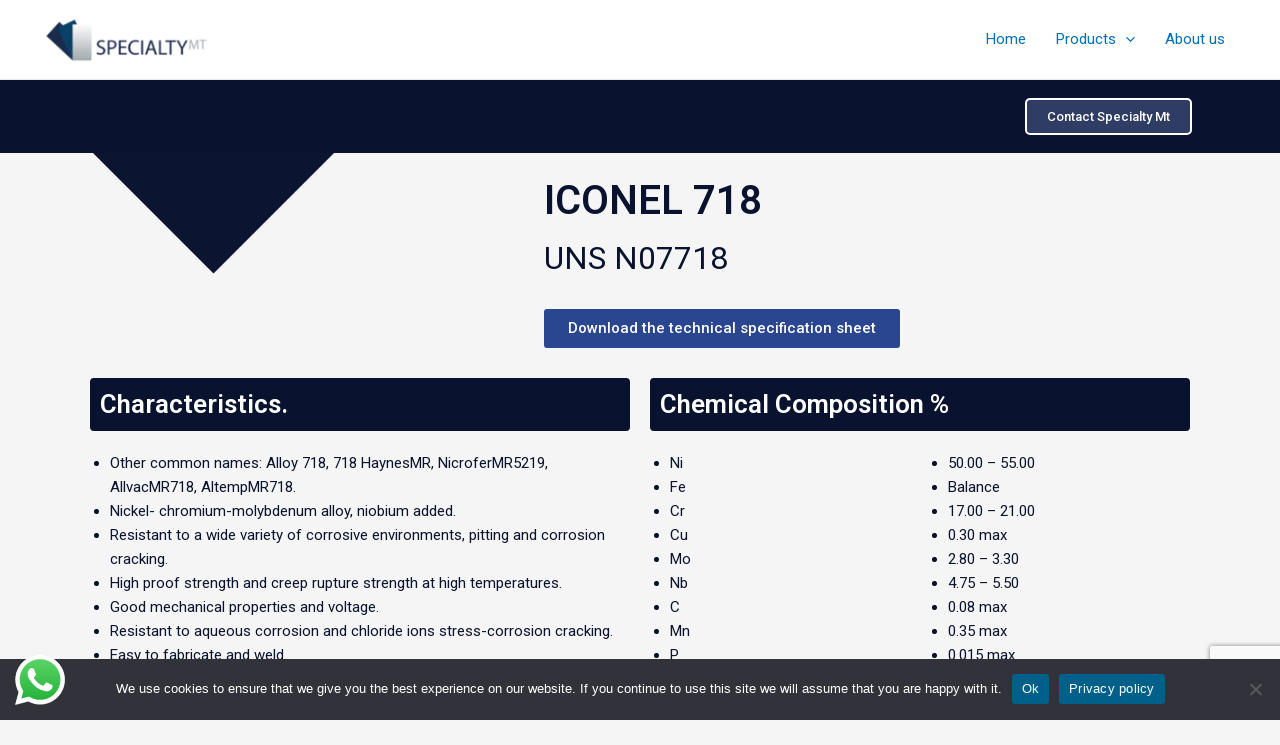

--- FILE ---
content_type: text/html; charset=utf-8
request_url: https://www.google.com/recaptcha/api2/anchor?ar=1&k=6LdWtcAeAAAAAFUGC6O4I2MzgizXjbMnMULAWQ3p&co=aHR0cHM6Ly9zcGVjaWFsdHltdC5jb206NDQz&hl=en&v=PoyoqOPhxBO7pBk68S4YbpHZ&size=invisible&anchor-ms=20000&execute-ms=30000&cb=hamdz0g4khfs
body_size: 48656
content:
<!DOCTYPE HTML><html dir="ltr" lang="en"><head><meta http-equiv="Content-Type" content="text/html; charset=UTF-8">
<meta http-equiv="X-UA-Compatible" content="IE=edge">
<title>reCAPTCHA</title>
<style type="text/css">
/* cyrillic-ext */
@font-face {
  font-family: 'Roboto';
  font-style: normal;
  font-weight: 400;
  font-stretch: 100%;
  src: url(//fonts.gstatic.com/s/roboto/v48/KFO7CnqEu92Fr1ME7kSn66aGLdTylUAMa3GUBHMdazTgWw.woff2) format('woff2');
  unicode-range: U+0460-052F, U+1C80-1C8A, U+20B4, U+2DE0-2DFF, U+A640-A69F, U+FE2E-FE2F;
}
/* cyrillic */
@font-face {
  font-family: 'Roboto';
  font-style: normal;
  font-weight: 400;
  font-stretch: 100%;
  src: url(//fonts.gstatic.com/s/roboto/v48/KFO7CnqEu92Fr1ME7kSn66aGLdTylUAMa3iUBHMdazTgWw.woff2) format('woff2');
  unicode-range: U+0301, U+0400-045F, U+0490-0491, U+04B0-04B1, U+2116;
}
/* greek-ext */
@font-face {
  font-family: 'Roboto';
  font-style: normal;
  font-weight: 400;
  font-stretch: 100%;
  src: url(//fonts.gstatic.com/s/roboto/v48/KFO7CnqEu92Fr1ME7kSn66aGLdTylUAMa3CUBHMdazTgWw.woff2) format('woff2');
  unicode-range: U+1F00-1FFF;
}
/* greek */
@font-face {
  font-family: 'Roboto';
  font-style: normal;
  font-weight: 400;
  font-stretch: 100%;
  src: url(//fonts.gstatic.com/s/roboto/v48/KFO7CnqEu92Fr1ME7kSn66aGLdTylUAMa3-UBHMdazTgWw.woff2) format('woff2');
  unicode-range: U+0370-0377, U+037A-037F, U+0384-038A, U+038C, U+038E-03A1, U+03A3-03FF;
}
/* math */
@font-face {
  font-family: 'Roboto';
  font-style: normal;
  font-weight: 400;
  font-stretch: 100%;
  src: url(//fonts.gstatic.com/s/roboto/v48/KFO7CnqEu92Fr1ME7kSn66aGLdTylUAMawCUBHMdazTgWw.woff2) format('woff2');
  unicode-range: U+0302-0303, U+0305, U+0307-0308, U+0310, U+0312, U+0315, U+031A, U+0326-0327, U+032C, U+032F-0330, U+0332-0333, U+0338, U+033A, U+0346, U+034D, U+0391-03A1, U+03A3-03A9, U+03B1-03C9, U+03D1, U+03D5-03D6, U+03F0-03F1, U+03F4-03F5, U+2016-2017, U+2034-2038, U+203C, U+2040, U+2043, U+2047, U+2050, U+2057, U+205F, U+2070-2071, U+2074-208E, U+2090-209C, U+20D0-20DC, U+20E1, U+20E5-20EF, U+2100-2112, U+2114-2115, U+2117-2121, U+2123-214F, U+2190, U+2192, U+2194-21AE, U+21B0-21E5, U+21F1-21F2, U+21F4-2211, U+2213-2214, U+2216-22FF, U+2308-230B, U+2310, U+2319, U+231C-2321, U+2336-237A, U+237C, U+2395, U+239B-23B7, U+23D0, U+23DC-23E1, U+2474-2475, U+25AF, U+25B3, U+25B7, U+25BD, U+25C1, U+25CA, U+25CC, U+25FB, U+266D-266F, U+27C0-27FF, U+2900-2AFF, U+2B0E-2B11, U+2B30-2B4C, U+2BFE, U+3030, U+FF5B, U+FF5D, U+1D400-1D7FF, U+1EE00-1EEFF;
}
/* symbols */
@font-face {
  font-family: 'Roboto';
  font-style: normal;
  font-weight: 400;
  font-stretch: 100%;
  src: url(//fonts.gstatic.com/s/roboto/v48/KFO7CnqEu92Fr1ME7kSn66aGLdTylUAMaxKUBHMdazTgWw.woff2) format('woff2');
  unicode-range: U+0001-000C, U+000E-001F, U+007F-009F, U+20DD-20E0, U+20E2-20E4, U+2150-218F, U+2190, U+2192, U+2194-2199, U+21AF, U+21E6-21F0, U+21F3, U+2218-2219, U+2299, U+22C4-22C6, U+2300-243F, U+2440-244A, U+2460-24FF, U+25A0-27BF, U+2800-28FF, U+2921-2922, U+2981, U+29BF, U+29EB, U+2B00-2BFF, U+4DC0-4DFF, U+FFF9-FFFB, U+10140-1018E, U+10190-1019C, U+101A0, U+101D0-101FD, U+102E0-102FB, U+10E60-10E7E, U+1D2C0-1D2D3, U+1D2E0-1D37F, U+1F000-1F0FF, U+1F100-1F1AD, U+1F1E6-1F1FF, U+1F30D-1F30F, U+1F315, U+1F31C, U+1F31E, U+1F320-1F32C, U+1F336, U+1F378, U+1F37D, U+1F382, U+1F393-1F39F, U+1F3A7-1F3A8, U+1F3AC-1F3AF, U+1F3C2, U+1F3C4-1F3C6, U+1F3CA-1F3CE, U+1F3D4-1F3E0, U+1F3ED, U+1F3F1-1F3F3, U+1F3F5-1F3F7, U+1F408, U+1F415, U+1F41F, U+1F426, U+1F43F, U+1F441-1F442, U+1F444, U+1F446-1F449, U+1F44C-1F44E, U+1F453, U+1F46A, U+1F47D, U+1F4A3, U+1F4B0, U+1F4B3, U+1F4B9, U+1F4BB, U+1F4BF, U+1F4C8-1F4CB, U+1F4D6, U+1F4DA, U+1F4DF, U+1F4E3-1F4E6, U+1F4EA-1F4ED, U+1F4F7, U+1F4F9-1F4FB, U+1F4FD-1F4FE, U+1F503, U+1F507-1F50B, U+1F50D, U+1F512-1F513, U+1F53E-1F54A, U+1F54F-1F5FA, U+1F610, U+1F650-1F67F, U+1F687, U+1F68D, U+1F691, U+1F694, U+1F698, U+1F6AD, U+1F6B2, U+1F6B9-1F6BA, U+1F6BC, U+1F6C6-1F6CF, U+1F6D3-1F6D7, U+1F6E0-1F6EA, U+1F6F0-1F6F3, U+1F6F7-1F6FC, U+1F700-1F7FF, U+1F800-1F80B, U+1F810-1F847, U+1F850-1F859, U+1F860-1F887, U+1F890-1F8AD, U+1F8B0-1F8BB, U+1F8C0-1F8C1, U+1F900-1F90B, U+1F93B, U+1F946, U+1F984, U+1F996, U+1F9E9, U+1FA00-1FA6F, U+1FA70-1FA7C, U+1FA80-1FA89, U+1FA8F-1FAC6, U+1FACE-1FADC, U+1FADF-1FAE9, U+1FAF0-1FAF8, U+1FB00-1FBFF;
}
/* vietnamese */
@font-face {
  font-family: 'Roboto';
  font-style: normal;
  font-weight: 400;
  font-stretch: 100%;
  src: url(//fonts.gstatic.com/s/roboto/v48/KFO7CnqEu92Fr1ME7kSn66aGLdTylUAMa3OUBHMdazTgWw.woff2) format('woff2');
  unicode-range: U+0102-0103, U+0110-0111, U+0128-0129, U+0168-0169, U+01A0-01A1, U+01AF-01B0, U+0300-0301, U+0303-0304, U+0308-0309, U+0323, U+0329, U+1EA0-1EF9, U+20AB;
}
/* latin-ext */
@font-face {
  font-family: 'Roboto';
  font-style: normal;
  font-weight: 400;
  font-stretch: 100%;
  src: url(//fonts.gstatic.com/s/roboto/v48/KFO7CnqEu92Fr1ME7kSn66aGLdTylUAMa3KUBHMdazTgWw.woff2) format('woff2');
  unicode-range: U+0100-02BA, U+02BD-02C5, U+02C7-02CC, U+02CE-02D7, U+02DD-02FF, U+0304, U+0308, U+0329, U+1D00-1DBF, U+1E00-1E9F, U+1EF2-1EFF, U+2020, U+20A0-20AB, U+20AD-20C0, U+2113, U+2C60-2C7F, U+A720-A7FF;
}
/* latin */
@font-face {
  font-family: 'Roboto';
  font-style: normal;
  font-weight: 400;
  font-stretch: 100%;
  src: url(//fonts.gstatic.com/s/roboto/v48/KFO7CnqEu92Fr1ME7kSn66aGLdTylUAMa3yUBHMdazQ.woff2) format('woff2');
  unicode-range: U+0000-00FF, U+0131, U+0152-0153, U+02BB-02BC, U+02C6, U+02DA, U+02DC, U+0304, U+0308, U+0329, U+2000-206F, U+20AC, U+2122, U+2191, U+2193, U+2212, U+2215, U+FEFF, U+FFFD;
}
/* cyrillic-ext */
@font-face {
  font-family: 'Roboto';
  font-style: normal;
  font-weight: 500;
  font-stretch: 100%;
  src: url(//fonts.gstatic.com/s/roboto/v48/KFO7CnqEu92Fr1ME7kSn66aGLdTylUAMa3GUBHMdazTgWw.woff2) format('woff2');
  unicode-range: U+0460-052F, U+1C80-1C8A, U+20B4, U+2DE0-2DFF, U+A640-A69F, U+FE2E-FE2F;
}
/* cyrillic */
@font-face {
  font-family: 'Roboto';
  font-style: normal;
  font-weight: 500;
  font-stretch: 100%;
  src: url(//fonts.gstatic.com/s/roboto/v48/KFO7CnqEu92Fr1ME7kSn66aGLdTylUAMa3iUBHMdazTgWw.woff2) format('woff2');
  unicode-range: U+0301, U+0400-045F, U+0490-0491, U+04B0-04B1, U+2116;
}
/* greek-ext */
@font-face {
  font-family: 'Roboto';
  font-style: normal;
  font-weight: 500;
  font-stretch: 100%;
  src: url(//fonts.gstatic.com/s/roboto/v48/KFO7CnqEu92Fr1ME7kSn66aGLdTylUAMa3CUBHMdazTgWw.woff2) format('woff2');
  unicode-range: U+1F00-1FFF;
}
/* greek */
@font-face {
  font-family: 'Roboto';
  font-style: normal;
  font-weight: 500;
  font-stretch: 100%;
  src: url(//fonts.gstatic.com/s/roboto/v48/KFO7CnqEu92Fr1ME7kSn66aGLdTylUAMa3-UBHMdazTgWw.woff2) format('woff2');
  unicode-range: U+0370-0377, U+037A-037F, U+0384-038A, U+038C, U+038E-03A1, U+03A3-03FF;
}
/* math */
@font-face {
  font-family: 'Roboto';
  font-style: normal;
  font-weight: 500;
  font-stretch: 100%;
  src: url(//fonts.gstatic.com/s/roboto/v48/KFO7CnqEu92Fr1ME7kSn66aGLdTylUAMawCUBHMdazTgWw.woff2) format('woff2');
  unicode-range: U+0302-0303, U+0305, U+0307-0308, U+0310, U+0312, U+0315, U+031A, U+0326-0327, U+032C, U+032F-0330, U+0332-0333, U+0338, U+033A, U+0346, U+034D, U+0391-03A1, U+03A3-03A9, U+03B1-03C9, U+03D1, U+03D5-03D6, U+03F0-03F1, U+03F4-03F5, U+2016-2017, U+2034-2038, U+203C, U+2040, U+2043, U+2047, U+2050, U+2057, U+205F, U+2070-2071, U+2074-208E, U+2090-209C, U+20D0-20DC, U+20E1, U+20E5-20EF, U+2100-2112, U+2114-2115, U+2117-2121, U+2123-214F, U+2190, U+2192, U+2194-21AE, U+21B0-21E5, U+21F1-21F2, U+21F4-2211, U+2213-2214, U+2216-22FF, U+2308-230B, U+2310, U+2319, U+231C-2321, U+2336-237A, U+237C, U+2395, U+239B-23B7, U+23D0, U+23DC-23E1, U+2474-2475, U+25AF, U+25B3, U+25B7, U+25BD, U+25C1, U+25CA, U+25CC, U+25FB, U+266D-266F, U+27C0-27FF, U+2900-2AFF, U+2B0E-2B11, U+2B30-2B4C, U+2BFE, U+3030, U+FF5B, U+FF5D, U+1D400-1D7FF, U+1EE00-1EEFF;
}
/* symbols */
@font-face {
  font-family: 'Roboto';
  font-style: normal;
  font-weight: 500;
  font-stretch: 100%;
  src: url(//fonts.gstatic.com/s/roboto/v48/KFO7CnqEu92Fr1ME7kSn66aGLdTylUAMaxKUBHMdazTgWw.woff2) format('woff2');
  unicode-range: U+0001-000C, U+000E-001F, U+007F-009F, U+20DD-20E0, U+20E2-20E4, U+2150-218F, U+2190, U+2192, U+2194-2199, U+21AF, U+21E6-21F0, U+21F3, U+2218-2219, U+2299, U+22C4-22C6, U+2300-243F, U+2440-244A, U+2460-24FF, U+25A0-27BF, U+2800-28FF, U+2921-2922, U+2981, U+29BF, U+29EB, U+2B00-2BFF, U+4DC0-4DFF, U+FFF9-FFFB, U+10140-1018E, U+10190-1019C, U+101A0, U+101D0-101FD, U+102E0-102FB, U+10E60-10E7E, U+1D2C0-1D2D3, U+1D2E0-1D37F, U+1F000-1F0FF, U+1F100-1F1AD, U+1F1E6-1F1FF, U+1F30D-1F30F, U+1F315, U+1F31C, U+1F31E, U+1F320-1F32C, U+1F336, U+1F378, U+1F37D, U+1F382, U+1F393-1F39F, U+1F3A7-1F3A8, U+1F3AC-1F3AF, U+1F3C2, U+1F3C4-1F3C6, U+1F3CA-1F3CE, U+1F3D4-1F3E0, U+1F3ED, U+1F3F1-1F3F3, U+1F3F5-1F3F7, U+1F408, U+1F415, U+1F41F, U+1F426, U+1F43F, U+1F441-1F442, U+1F444, U+1F446-1F449, U+1F44C-1F44E, U+1F453, U+1F46A, U+1F47D, U+1F4A3, U+1F4B0, U+1F4B3, U+1F4B9, U+1F4BB, U+1F4BF, U+1F4C8-1F4CB, U+1F4D6, U+1F4DA, U+1F4DF, U+1F4E3-1F4E6, U+1F4EA-1F4ED, U+1F4F7, U+1F4F9-1F4FB, U+1F4FD-1F4FE, U+1F503, U+1F507-1F50B, U+1F50D, U+1F512-1F513, U+1F53E-1F54A, U+1F54F-1F5FA, U+1F610, U+1F650-1F67F, U+1F687, U+1F68D, U+1F691, U+1F694, U+1F698, U+1F6AD, U+1F6B2, U+1F6B9-1F6BA, U+1F6BC, U+1F6C6-1F6CF, U+1F6D3-1F6D7, U+1F6E0-1F6EA, U+1F6F0-1F6F3, U+1F6F7-1F6FC, U+1F700-1F7FF, U+1F800-1F80B, U+1F810-1F847, U+1F850-1F859, U+1F860-1F887, U+1F890-1F8AD, U+1F8B0-1F8BB, U+1F8C0-1F8C1, U+1F900-1F90B, U+1F93B, U+1F946, U+1F984, U+1F996, U+1F9E9, U+1FA00-1FA6F, U+1FA70-1FA7C, U+1FA80-1FA89, U+1FA8F-1FAC6, U+1FACE-1FADC, U+1FADF-1FAE9, U+1FAF0-1FAF8, U+1FB00-1FBFF;
}
/* vietnamese */
@font-face {
  font-family: 'Roboto';
  font-style: normal;
  font-weight: 500;
  font-stretch: 100%;
  src: url(//fonts.gstatic.com/s/roboto/v48/KFO7CnqEu92Fr1ME7kSn66aGLdTylUAMa3OUBHMdazTgWw.woff2) format('woff2');
  unicode-range: U+0102-0103, U+0110-0111, U+0128-0129, U+0168-0169, U+01A0-01A1, U+01AF-01B0, U+0300-0301, U+0303-0304, U+0308-0309, U+0323, U+0329, U+1EA0-1EF9, U+20AB;
}
/* latin-ext */
@font-face {
  font-family: 'Roboto';
  font-style: normal;
  font-weight: 500;
  font-stretch: 100%;
  src: url(//fonts.gstatic.com/s/roboto/v48/KFO7CnqEu92Fr1ME7kSn66aGLdTylUAMa3KUBHMdazTgWw.woff2) format('woff2');
  unicode-range: U+0100-02BA, U+02BD-02C5, U+02C7-02CC, U+02CE-02D7, U+02DD-02FF, U+0304, U+0308, U+0329, U+1D00-1DBF, U+1E00-1E9F, U+1EF2-1EFF, U+2020, U+20A0-20AB, U+20AD-20C0, U+2113, U+2C60-2C7F, U+A720-A7FF;
}
/* latin */
@font-face {
  font-family: 'Roboto';
  font-style: normal;
  font-weight: 500;
  font-stretch: 100%;
  src: url(//fonts.gstatic.com/s/roboto/v48/KFO7CnqEu92Fr1ME7kSn66aGLdTylUAMa3yUBHMdazQ.woff2) format('woff2');
  unicode-range: U+0000-00FF, U+0131, U+0152-0153, U+02BB-02BC, U+02C6, U+02DA, U+02DC, U+0304, U+0308, U+0329, U+2000-206F, U+20AC, U+2122, U+2191, U+2193, U+2212, U+2215, U+FEFF, U+FFFD;
}
/* cyrillic-ext */
@font-face {
  font-family: 'Roboto';
  font-style: normal;
  font-weight: 900;
  font-stretch: 100%;
  src: url(//fonts.gstatic.com/s/roboto/v48/KFO7CnqEu92Fr1ME7kSn66aGLdTylUAMa3GUBHMdazTgWw.woff2) format('woff2');
  unicode-range: U+0460-052F, U+1C80-1C8A, U+20B4, U+2DE0-2DFF, U+A640-A69F, U+FE2E-FE2F;
}
/* cyrillic */
@font-face {
  font-family: 'Roboto';
  font-style: normal;
  font-weight: 900;
  font-stretch: 100%;
  src: url(//fonts.gstatic.com/s/roboto/v48/KFO7CnqEu92Fr1ME7kSn66aGLdTylUAMa3iUBHMdazTgWw.woff2) format('woff2');
  unicode-range: U+0301, U+0400-045F, U+0490-0491, U+04B0-04B1, U+2116;
}
/* greek-ext */
@font-face {
  font-family: 'Roboto';
  font-style: normal;
  font-weight: 900;
  font-stretch: 100%;
  src: url(//fonts.gstatic.com/s/roboto/v48/KFO7CnqEu92Fr1ME7kSn66aGLdTylUAMa3CUBHMdazTgWw.woff2) format('woff2');
  unicode-range: U+1F00-1FFF;
}
/* greek */
@font-face {
  font-family: 'Roboto';
  font-style: normal;
  font-weight: 900;
  font-stretch: 100%;
  src: url(//fonts.gstatic.com/s/roboto/v48/KFO7CnqEu92Fr1ME7kSn66aGLdTylUAMa3-UBHMdazTgWw.woff2) format('woff2');
  unicode-range: U+0370-0377, U+037A-037F, U+0384-038A, U+038C, U+038E-03A1, U+03A3-03FF;
}
/* math */
@font-face {
  font-family: 'Roboto';
  font-style: normal;
  font-weight: 900;
  font-stretch: 100%;
  src: url(//fonts.gstatic.com/s/roboto/v48/KFO7CnqEu92Fr1ME7kSn66aGLdTylUAMawCUBHMdazTgWw.woff2) format('woff2');
  unicode-range: U+0302-0303, U+0305, U+0307-0308, U+0310, U+0312, U+0315, U+031A, U+0326-0327, U+032C, U+032F-0330, U+0332-0333, U+0338, U+033A, U+0346, U+034D, U+0391-03A1, U+03A3-03A9, U+03B1-03C9, U+03D1, U+03D5-03D6, U+03F0-03F1, U+03F4-03F5, U+2016-2017, U+2034-2038, U+203C, U+2040, U+2043, U+2047, U+2050, U+2057, U+205F, U+2070-2071, U+2074-208E, U+2090-209C, U+20D0-20DC, U+20E1, U+20E5-20EF, U+2100-2112, U+2114-2115, U+2117-2121, U+2123-214F, U+2190, U+2192, U+2194-21AE, U+21B0-21E5, U+21F1-21F2, U+21F4-2211, U+2213-2214, U+2216-22FF, U+2308-230B, U+2310, U+2319, U+231C-2321, U+2336-237A, U+237C, U+2395, U+239B-23B7, U+23D0, U+23DC-23E1, U+2474-2475, U+25AF, U+25B3, U+25B7, U+25BD, U+25C1, U+25CA, U+25CC, U+25FB, U+266D-266F, U+27C0-27FF, U+2900-2AFF, U+2B0E-2B11, U+2B30-2B4C, U+2BFE, U+3030, U+FF5B, U+FF5D, U+1D400-1D7FF, U+1EE00-1EEFF;
}
/* symbols */
@font-face {
  font-family: 'Roboto';
  font-style: normal;
  font-weight: 900;
  font-stretch: 100%;
  src: url(//fonts.gstatic.com/s/roboto/v48/KFO7CnqEu92Fr1ME7kSn66aGLdTylUAMaxKUBHMdazTgWw.woff2) format('woff2');
  unicode-range: U+0001-000C, U+000E-001F, U+007F-009F, U+20DD-20E0, U+20E2-20E4, U+2150-218F, U+2190, U+2192, U+2194-2199, U+21AF, U+21E6-21F0, U+21F3, U+2218-2219, U+2299, U+22C4-22C6, U+2300-243F, U+2440-244A, U+2460-24FF, U+25A0-27BF, U+2800-28FF, U+2921-2922, U+2981, U+29BF, U+29EB, U+2B00-2BFF, U+4DC0-4DFF, U+FFF9-FFFB, U+10140-1018E, U+10190-1019C, U+101A0, U+101D0-101FD, U+102E0-102FB, U+10E60-10E7E, U+1D2C0-1D2D3, U+1D2E0-1D37F, U+1F000-1F0FF, U+1F100-1F1AD, U+1F1E6-1F1FF, U+1F30D-1F30F, U+1F315, U+1F31C, U+1F31E, U+1F320-1F32C, U+1F336, U+1F378, U+1F37D, U+1F382, U+1F393-1F39F, U+1F3A7-1F3A8, U+1F3AC-1F3AF, U+1F3C2, U+1F3C4-1F3C6, U+1F3CA-1F3CE, U+1F3D4-1F3E0, U+1F3ED, U+1F3F1-1F3F3, U+1F3F5-1F3F7, U+1F408, U+1F415, U+1F41F, U+1F426, U+1F43F, U+1F441-1F442, U+1F444, U+1F446-1F449, U+1F44C-1F44E, U+1F453, U+1F46A, U+1F47D, U+1F4A3, U+1F4B0, U+1F4B3, U+1F4B9, U+1F4BB, U+1F4BF, U+1F4C8-1F4CB, U+1F4D6, U+1F4DA, U+1F4DF, U+1F4E3-1F4E6, U+1F4EA-1F4ED, U+1F4F7, U+1F4F9-1F4FB, U+1F4FD-1F4FE, U+1F503, U+1F507-1F50B, U+1F50D, U+1F512-1F513, U+1F53E-1F54A, U+1F54F-1F5FA, U+1F610, U+1F650-1F67F, U+1F687, U+1F68D, U+1F691, U+1F694, U+1F698, U+1F6AD, U+1F6B2, U+1F6B9-1F6BA, U+1F6BC, U+1F6C6-1F6CF, U+1F6D3-1F6D7, U+1F6E0-1F6EA, U+1F6F0-1F6F3, U+1F6F7-1F6FC, U+1F700-1F7FF, U+1F800-1F80B, U+1F810-1F847, U+1F850-1F859, U+1F860-1F887, U+1F890-1F8AD, U+1F8B0-1F8BB, U+1F8C0-1F8C1, U+1F900-1F90B, U+1F93B, U+1F946, U+1F984, U+1F996, U+1F9E9, U+1FA00-1FA6F, U+1FA70-1FA7C, U+1FA80-1FA89, U+1FA8F-1FAC6, U+1FACE-1FADC, U+1FADF-1FAE9, U+1FAF0-1FAF8, U+1FB00-1FBFF;
}
/* vietnamese */
@font-face {
  font-family: 'Roboto';
  font-style: normal;
  font-weight: 900;
  font-stretch: 100%;
  src: url(//fonts.gstatic.com/s/roboto/v48/KFO7CnqEu92Fr1ME7kSn66aGLdTylUAMa3OUBHMdazTgWw.woff2) format('woff2');
  unicode-range: U+0102-0103, U+0110-0111, U+0128-0129, U+0168-0169, U+01A0-01A1, U+01AF-01B0, U+0300-0301, U+0303-0304, U+0308-0309, U+0323, U+0329, U+1EA0-1EF9, U+20AB;
}
/* latin-ext */
@font-face {
  font-family: 'Roboto';
  font-style: normal;
  font-weight: 900;
  font-stretch: 100%;
  src: url(//fonts.gstatic.com/s/roboto/v48/KFO7CnqEu92Fr1ME7kSn66aGLdTylUAMa3KUBHMdazTgWw.woff2) format('woff2');
  unicode-range: U+0100-02BA, U+02BD-02C5, U+02C7-02CC, U+02CE-02D7, U+02DD-02FF, U+0304, U+0308, U+0329, U+1D00-1DBF, U+1E00-1E9F, U+1EF2-1EFF, U+2020, U+20A0-20AB, U+20AD-20C0, U+2113, U+2C60-2C7F, U+A720-A7FF;
}
/* latin */
@font-face {
  font-family: 'Roboto';
  font-style: normal;
  font-weight: 900;
  font-stretch: 100%;
  src: url(//fonts.gstatic.com/s/roboto/v48/KFO7CnqEu92Fr1ME7kSn66aGLdTylUAMa3yUBHMdazQ.woff2) format('woff2');
  unicode-range: U+0000-00FF, U+0131, U+0152-0153, U+02BB-02BC, U+02C6, U+02DA, U+02DC, U+0304, U+0308, U+0329, U+2000-206F, U+20AC, U+2122, U+2191, U+2193, U+2212, U+2215, U+FEFF, U+FFFD;
}

</style>
<link rel="stylesheet" type="text/css" href="https://www.gstatic.com/recaptcha/releases/PoyoqOPhxBO7pBk68S4YbpHZ/styles__ltr.css">
<script nonce="PMWpn_-bCh1FuZNGuJtMTQ" type="text/javascript">window['__recaptcha_api'] = 'https://www.google.com/recaptcha/api2/';</script>
<script type="text/javascript" src="https://www.gstatic.com/recaptcha/releases/PoyoqOPhxBO7pBk68S4YbpHZ/recaptcha__en.js" nonce="PMWpn_-bCh1FuZNGuJtMTQ">
      
    </script></head>
<body><div id="rc-anchor-alert" class="rc-anchor-alert"></div>
<input type="hidden" id="recaptcha-token" value="[base64]">
<script type="text/javascript" nonce="PMWpn_-bCh1FuZNGuJtMTQ">
      recaptcha.anchor.Main.init("[\x22ainput\x22,[\x22bgdata\x22,\x22\x22,\[base64]/[base64]/[base64]/[base64]/[base64]/UltsKytdPUU6KEU8MjA0OD9SW2wrK109RT4+NnwxOTI6KChFJjY0NTEyKT09NTUyOTYmJk0rMTxjLmxlbmd0aCYmKGMuY2hhckNvZGVBdChNKzEpJjY0NTEyKT09NTYzMjA/[base64]/[base64]/[base64]/[base64]/[base64]/[base64]/[base64]\x22,\[base64]\x22,\x22w4QCw5wNwoBzwpYoekZSAFpDTsKvw5/[base64]/[base64]/DqsKrwox5MsO5TF7DtzYCwpBXw4pBBWEswqrDkMObw4IgDEJbDjHCtsK6NcK7SsOtw7ZlDScfwoIQw5zCjksMw7rDs8K2JcOWEcKGCsKXXFDCkWpyU0HDmMK0wr1RJsO/w6DDiMKVcH3CsgzDl8OKPMKzwpAFwrnCrMODwo/DuMKrZcORw5rCv3EXXMORwp/Ck8OyMk/DnHc3A8OKK0Z0w4DDqcO0Q1LDhl45X8OywrNtbFxHZAjDt8Kqw7FVY8OZMXPClBrDpcKdw4x5wpIgwpfDoUrDpXInwqfCusKCwrRXAsKBacO1ESLCgsKFMFwHwqdGBlQjQmrCr8KlwqUYQExUIsKqwrXCgFzDlMKew61bw4dYwqTDu8KmHkkVScOzKBnCoC/[base64]/ClSbDssOrwpFUw5xuUsK9wr1HVxALXMKVCkpVAMKEwoJSw4fCpinCjlPDl3zDnsKdwqXCllLDh8KOwpzDvk3Dg8OVw7bCpA00w78bw7lxw5E/[base64]/woJtw6ArJsO1A0fCokXCgMKUK1fCucKfwozCjMORFy98w7bDpSgQXQ/Ds1/Di3oOwqtQwqDDucOeHD1rwr4QWMKjCzbDsndFKMK0wqzDjzLCosK5wpYgZAnCr3x8FWnCt30/w53CunpVw5PDj8KJXHXCl8OAw5bDsiNTEn8fw6VJMkHCm15pwpLDscK3w5XDhUvCrMOXXm3Cm0rCqwluGlglw7MGccOVLMKGw6zChQ/Dg13Dql5hV2s7wroGJcKXwrhlw5kHRFlLM8KNXgPCv8KSRX83w5bDh1/CtV7DhRfCjkdaZ0Yew6dow5zDn1jCjnnDrMOxwr01w47CrG4MSxduwqDDvmUMMmVxOGjDj8Oew59Jw68Zw4MpasOVLcK6w5sawrM3R2fDvsO2w6hlw5PClCg4woYjbMKTw63DncKQOcKKNl/DgcKWw5DDtnlcU3A7wostC8KaDMKaQEHCosOOw6zDpcO+PcO/MnEOGEVowpXCtgUww4bDoEPCtl05wp3Cv8O+w7HDsh/CksKdImUOE8KNw4DDuFx3wr3DvMOywrXDnsKgSRnCrG5sOwVpUDTDrF/Cu0vDuHUWwqU1w6bDisOeamwPw7LDr8OUw5ITWXrDo8K3fMO9Y8OLM8KBwpdDDksTw4Bqw4bDonnDkMKsWsKuw57DlMK8w5/[base64]/UcK+f8KUPBjDpsKuwpgDwpnCmUfDkHzCjcKdw7NWw7c4b8KRwpjDmMOXKsKPV8OdwoPDuEUGw4drUyZKwqgQwpsNwrZtUyAcw6nChSkQXcOQwoZEw5TDrATCtgp6dXjDsmTClcObw6J6wovCmx3DiMO9wrjCr8OiRyp7wp/Cj8OmT8Orw6zDtTHDnF/CusKdw6nDssK7ckLDgWfClX/[base64]/CjyUKeVQ4w5HDpmUFwofCpsKVRcKwWcOPwobDlcO+bVPDlsOYDXorw7HCn8OtL8KhEnLDlMOKfzPDvMOFwrxlw6hOwpbCnMKUUlwqGsKifwLComEvXsK9EDvDsMKQw7liPG/[base64]/[base64]/Cl8OpEsKFw63DhcOKw4TCmULDjMODT8O0wptqwpjClcOUwovCv8KCXsO/RGtVEsOrBQXCtRDDo8KPbsOywoHDvsK/PScDwpDDn8OYwqQGwqTCij/DjMKxw6fCrcOLw5bCh8OGw4ASMTtcIC/[base64]/CoV9hXcKbw4HDtMKFwo5IM8KOH8K+wp8dw5zCgyF5Y8OSXcONQhstw5nCs3ZWwqUlEsKAcMObNWrDvmABEsO6wq/[base64]/wo4kw49PKE01ccOlOsOoRMOHEcOnw4Fgw7TCicOoL3jCjT5KwoZSLMK5w7HDsmZJbXzDsiHDjh5Gw5jCi0sUTsOWPB3Cr27CrBpHYS7Dr8Omw7BbNcKfPcK5w4hXw6ESwpcQJ2Jswo/DisKgwqTCq1IYwoXDt1BRMSNyeMKIwofDrDjCjXEWw63DrBcCGkEkGMK6NUvChsODwpfDkcK7OlfCoWczM8K5woN4aivCu8OxwqUMGBI7SMOkwpvDhRLDksKpwrIaK0bCvUx0w7wKwr1OGcK1HBDDt0XDh8Onwr9lw59XGgvCqcKvfGjDjsOZw7vDlsKCZi9/J8KLwrTDhEIMaVQRwokMHG3CmizCiglXDsOUwrkowqTCg3/[base64]/w4TDuQ1/wpDCjSIbwq3ChcKAwpRYw7oFwq7Dq8KfbsOnwobDkgNRw5dwwpdaw5nDu8KFw7AKwqhPC8OuJgjCuljDmsOMw7k7w6oww546w5gzaAQfI8KMFsKJwrUiLWbDgyrDl8OXa0U3EMKaGnJmw6kEw5fDsMOUw6/CvcKkDMKPXsOzCivCmsKwD8KEwq/CocOyBsOdwoPCtWDCoW/DrQjDhQ4XGMOvAcOVdGTDmcKOIUQgw53CtSfCi3gGwp3DqcK/w4khwpbCtcOXFsKKFsK3BMO3wrsjaz7Ci3EXVCHCv8O+bQAZHMKbwoIRwpULRMO/w5kVw5ZcwqURdsOyJ8Kpw7JpTiNvw550wr/[base64]/DuFfCssOSBcKmW8ODwqzCkR9XRw8WBMOAw4LCpMKLMcKMwqc/wq1bCF9dwrrDjAcGwqfCnR1gw5nCsGluw7Q5w5rDiTcjwrtXw6LDrcOae3LDiltzOMO9XsK3wpzCsMOKYxoCLMOdw4HCjjvClcK0w7zDnsOeUsKyOzAQRwUNw6rCoXJAw6/DgcKLwppOwq8KwoDCgjzCg8OTesKbwrBQWxIaTMOQwqwTw6DCgMOlwpVmLsKmBMOzakHDqcKVw5zDqlTCjcK9YsKoIcKaUBpRQAFQwpZ2w4wVwrTDvwHDslpsIcKvND7DlFkxd8OYwr/CskhkwonCozlvGGrCkFHChTxfw4g+M8KZQG9qw6cJUwx6wp7DqwvDi8OqwoFlDMKKX8OEPMK0wro2QcKkwq3DlsO6XMKow5XCssOJSX7DnMKOw5kFOWnDoRDDjwteIsOgVgg0w73Ciz/[base64]/DpAbCrsOkM2bDnWlPfn1Jw7rDjkXDlhvCqmkvBQzDgw7Dgh9SQHZ2w6zDtcOaZVvDsU5ISSRtb8Oqwq7DrVVjw4Ipw7sNw6IlwqfCt8KHHwXDrMKywo4ewrbDqWoqw7NOGVE9XmTCp2bCknclw7kLHMOtOicBw4nCkMO/[base64]/L8KfwoDDqsOuwpPDmC3DqsKMwojClcOucUfCmH4vUsOvwoTDicKtwrAtDSAbLwTCuw1xwpXCkWQAw5HCnMODw5fCkMO/wq/Dt2fDs8O6w77Dgz7Cj3XDk8KoHjAKwpFnYDfCvsOwwpfDrXvCn2TCp8OTJj1Swrsnw5IqRCMMcygFczhFKsKuAcOeDcKhwpPCm3XCnsOXw7kEbAFqKlPCjywfw63Ct8OJw6HCuXRewonDuDVLw4nChhh/w6cXQsK/[base64]/Ch8OPw7RyworDg8Ogwr4lQsKwwqERwocCwrvDvkcpw5RESMOCwoYrGMKcwqPChcKDwoUuw6LDj8KUVsKWw6ALw7/CmRYrG8O3w7Y4w63ChHPCrl3DizQMw6tsb23CjEXDqwA1w6bDpcOJdCZNw7ZIAl7ChsOJw67DgwbCoh/DgSjDoMOnwo8Sw7UCw4LDs37Cp8K/JcK4w4MdeGhAw4o9woV6f3xuZcKOw6RdwrHDpC5mwqfCmmPCl3DDuWx5wqnCqMKnw7vCijU9wpZIw6h1CMOtwq/ClsO6wrjCjsKkf2U7w6DCt8KccB/DtMONw7cOw5jDisKSw6xIUEvCi8K8PVDDu8KGwqBeKh57w7BWYMOYw57CjcOwIFQrw4lVeMOiwqVWBjsew5Vnam/CtsKnfCzDk2M3eMOewofCqcOww5PDnMORw5tew6/DisKewq5Ew77DlcONwrrDpsOpfkpkw7XCqMKkwpbDon03Zw8xw5bCnsOMCmjCt13CusOVY0HCj8OlZ8KgwonDscOew7vCv8OJw54gw4kBw7RFw4bCpA7CpzHDtynDqMK9w5fClCU/wqIecMO5FMOIOcOCwp3CgcKsKcK/wqsrNnBnF8KMP8OWw5I8wrtCdcKgwpgdbxV7wo19WMKZw6o7w6HDlhw8XA7CpsOkwqvCgMKhDiDClcK1wqY9wod4w790CsOrZkxfJcOzcMKvB8KEFBTCsXAgw4PDhGoAw49jw6gbw7/CoW81M8O6wpzClFYiw4bChUPCi8K6K3PDg8ODBmZ4OXcBB8KpwpfDoHnCq8OKw7LDoGLDocOxFw/DnS0RwqVbw4k2wpnDj8Kzw5s5CsKWGiTCvjrDuRDCmDXDr2UZw7nDk8KwFiQ7w70nTcKuwqsId8KtZV5SZsOLB8OTbcOLwpjCn0LCqkkwFsORChfCpcKiwrnDomU6woViF8OhIsOxw7rDpzRpw5DDvlJGw6zCjMKgwpfCvsObw7fCnA/[base64]/DoWrCucOBGwHDl8KJOnzCjsOZwo0oTgoLwq/[base64]/CvMKIw7zDmh5Iw49FScKyKcOyw4VCCcOPb2ABwojDnATDlMKVw5I8CMKnJBYHwogrw6U8BT/DuBAfw5Ahw7xIw47CqWzCm3YXwpPDoRQGVnXCjX5FwqrCnhbDnVPDv8KnYE4Fw4bCoRvDjTfDj8Kzw7fCkMK2w5VpwoV6NT/[base64]/w5rDpTAIwpd/wpFPViLDrBjDtCVhZBERw4pDG8O8PcOow5lyDcKjMsOUfgxNw7HCqMKdw4rDjlTDggrDlG16w5d1wpZvwoLDkSlmwr/DiAsXJcKawqRmwrPCj8KAw54YwpY4P8KKcUnDokRVP8KICgUiwqTCj8K9Y8OPISZyw6xybMOPCMKiw7R1wqDCicOZSwsFw6k7woTCjw7CmcKnU8OpBxzDnMO1wphgw4QSw7TCiXvDgVFXw6EYLgPCizgAQsONwofDvlo9wq/ClcKZalg1w7XCn8OVw6nDmMKZfTJWwrEJwqbCjRIZQFHDsyTCuMOswo7CnBsRCcOdG8OAwqjDt3fCqH7Cu8K0BngNw6lFK13CmMOWWMOGwqzDtUDCgcKGw7EcXndcw67Cu8Oiwo8Rw5PDkF/DphTChEU7w6vCssKlw6vDhsOBw7fCqwgfwrIQVsKZNkzCmD/DgmAfwpw0ClAwL8KewrhnAH0eQGLCjBrCncK6G8K+djDCiiNuw5oAw4rDgGoJw4ZNVDvDn8OFw7FUw4rDvMOBYwdAwpPDvMKOw4p4DsODw7BQw7LDjcO+wpMGw7V6w5LDmcORXifDohvCqsO6PnkIw4F/KWTDkcKFD8K9w7FXw75vw4TDrcK2w7tEw7TCpcOvw4/[base64]/CqsK+wozDonxrwpHCj8K2CmvDnMOow5daB8K3DCsyCcK+e8Kuw6XDm2t+OMOpYsOQw67ChRfCrsO3YcOrAA/CjsKoDsKfw5ATegYaL8K/H8OYw57Cl8K+wqxxVMK7cMOYw4hWw6DCl8KYMWTDtz8AwpdxJXpcw5rDtgXDt8OUblxywqgTFFjDnsOrwqHCh8OVwpLCssKLwpXDngA4wofCi0PCnMKpwoIWXSzDmcOFwpzCvcKcwr1Ewo/DihItS1DDhhDCv2YsamPCpjxcwq/DvjwiJcOJOWJVVMKJwqjDosOgw5bCn0khYsOhA8KqZsKHw5ZrJcODMMKHwpTCiF3Ci8Oyw5dQwoHClBclJELCmcOpwqtyNWcBw74iw7sPTMOKw5HCvWxPw7dDC1HDlsKOw7Fnw6XDsMKhU8K/aSB/FAZTQ8KLwpLCicKoHT9iw7gZw5/DrsOuwo4Aw7fDrCgNw47CtzPCvkjCt8O/woopwrHCm8OvwosbwpTCisO6wqvDu8O4V8KoGTvDhRcJwoXDh8ODwolIwoPCmsO9w7h5QTXDh8O4wo5Uwq1fw5fCuRV6w7cCwqbDl1lRw4JZPgPCm8KEw50qEHMOw7PCicOyEXh7GcKow7FEw6dscAZbR8ODwos9PWZKRy1OwpcGRcKGw4xXwoV2w7/[base64]/Cu8Ksw6rCgcKAC0F8AE1xPMK7w7IXCDvCvHl1w6fDqlt+w6UEwrbDicO8CsOXw4HCvMKrKDPCpsOmHsKdwrNqw7XDqMOOKTrCmGsxw67Ds2Y7EcKfd09Pw5jCtcOvwo/DicKwESnDuxMkccOsBMK1asO9w7VhBQPDscOTw7rDgsK8wprCjsKJw7QAC8K5wqDDnsO6JADCtcKTI8OWw61kwoLCr8KNwq5iHMOxXsKHwpEPwqrDv8KsT1DDh8KQw7TDi04Hwpg/[base64]/[base64]/[base64]/DkMO+wrd3ECzCmQjDlDdUwokoX2TCilbCk8K3w6B5BH4NwpDCrsOtw6XDs8KbQT8Xwp9VwqBfAjl3ZMKcCEbDvcOyw7fCiMKDwp3Dl8Odwp/Ckw7CvcKoORfCpRk3Fn9JwrvDqcO/[base64]/[base64]/DksOlV3trQzjDhMOKQMOTeRABGGNowoHCmjR/[base64]/FyEaF18jw5TCv8Opwot9wobCq8OQOcOAHsKCADfDjcKfJcOBP8OFwo55HA/DtMOmFsO1csKqwrYUDyZawoPDskg2NMOswqjDsMKnwrN0w6fCvGl8HxQSKMOiAMKmw6Q3wrstf8Opd1dwwo/[base64]/CpWjCrmAQR8KoE8OsEMO7VMOddsOzYsO3w5bCvE7CtXjDp8ORa2LCrwDDpMKJfsK+wr3Dg8OWw7dAw5PCo2NVOknCtcOVw7rDuTbDtMKcw40HMMK7M8Kwe8Kew4Izwp3DrVPDt3zCnGDDhRnDqx/DvcOlwo5pw6LCn8Ogw6FLw7BnwospwpQpw4bDkcONUE3DunTCtz/CgcOAVMOlWMKHJMOXccO8GMOUaR5bYFLCksKNMMKDwqsLNkEdWMOQw7tgI8O6ZsOpVMKlw4jDr8Kwwo50Y8ONGznDqR7DuUHCikbCmVBPwqE6R1EuV8O5wq/DsV/ChSQ3w5XDt3TCo8OLKMOEwqlzwpDCucKcwrQWwrzCscKyw44CwoxNwobDsMO8w6zChxrDuzHCncOkUT7CjcKPKMOqwq/[base64]/CmsKCw6jCmcO6wrpLwpbDvVzCizvCqXXDm8KbHB7DpsKiAsOXbsOwCm52w7rCtXjDkEkpw7/[base64]/CnFlxDMK/I8O9wpXDs2HDisKWCMOSKH/CocKND2JPYCHChDXCtsOPw4fDrQzDo0FJw6pYRx4bUVZCZ8KVwozCp0zCnDPCqcODw6lpw51Cwq4HTcKdQ8OQw6N/Mzc5cnDDmQkDZMKKw5F/wpPDssK6TMKtw5/CscO3wqHCqsOsCMKBwqJxUsOnwonDvMOmwojDkMO/wrEaU8KCbMOow7vDjcKcw59CwoPDvsKvRRd9Ehtaw4hMTWYKwqgYw7JUeFrCm8KVw5BHwqN9eBTCssOeUw7CoQAqw6vCncOhUTLDpz4Cw7LCpsK/wpnDmsORwrMywqwOAVo0csO+w6rDpBfDjFRARQ3DhcOiZ8O6wp7DocKow4zCiMK9w4rCiyxqwoAcL8K1TcOGw7PCnHkFwo0IYMKIJ8Ouw7/Dh8KJwoN8H8KrwoAOBcKCQQkLw4LCgsK+wonDmFEqT3BpTsO2wpnDpid/w7YYU8OzwoBgWMOww5rDvGgXwpk2woRGwqo4wrnCq0fCs8KaASTCn0DDqcO9ElvCrsKeYQfDoMOOXFgUw7PCt3TDmcO+CMKSeT3CkcKlw4PDrsK5wqzDumYbUzxyTsKqMH0LwrVvXsOrwoIlC3xhw5nCiQEJYxBHw7zDjMOfIMOjw7dmwoZtw7g/woDCgUBdGWl3YC4pCGnClMOFfQE0OXrDpGbDujHDoMOzYHheaxMiZcK9w5zCnwMOZS52wpHDp8O7bcOcw5YxRsO1FVkVH3HCrMKzCTbDlzZmU8KVwqPCnMK1GMKfBMODHw3Dh8OwwqLDsCzDmGVle8KDwqTDgsOQw6Qaw6MAw4HCo1zDlzd1XsONwp/CoMKtLglnbcKww6JKw7TDuVfCuMKLZW8pw75lwp1jS8OdbAEZacOkF8ODw5vCgxFIwqJFwpjDjmUDwqAYw63Dp8OudsKlw6/DjAVlw6sPFT4hw6fDhcKbw6PDmMK/[base64]/[base64]/c8OXwo3Dt8OwwrRrwpwRPsO0dnDCjCHCrgPCncOJYsK1w7dxFMK9YMOWwp/CqMOMNMOnacKMw47Cj2o3CMK0QxTCmHfDsXDDn0Z3w7ZQJQnCosOdwo/CvsKWDMKOW8K4PMK7c8K9P39Xw4AQeE0fwq7Ci8OjCQfDi8KKCcOLwokEwp0BYMORw7LDjMKcOMOvNibDjsOEJTAQa0XCjg8Jw7EzwpHDk8KxT8Koa8Kzwox2wrxPBVFVRgjDoMK/woTDgcKhX2JGFcOIOjpRw4xoIGZPGsOIQ8O6IwLCrg3DlCF5w63DomrDkifCjmB4wplqbipGKsK/VcKkbz1FfGNcBsK7wq7DvB3DtcOkw6DDuHHCr8K1wrczN3nCuMKjN8KraFtuw5Z5w5fDgMKEwo/CqsKvw7NIDcOZw71gV8OQMUBVVW7CslDCtzvDtsKlwqvCqsKnwofCiQFoCsOffxjDscKuwrVdKUjDpAbDjlnDgcOJwqrCtcOwwq1QJFTCmgnCiXp3JMKhwqnDhzvChlnDrGV3BMKzwrJqBHsQH8Kzw4QZw77CpMKTw7l4wpjCkTw8w7zDv0/DpsKlwp5uT3nCswXDv3DCkhTDhcOcw4MMw7zDkSFIKMKBMB7DhiguPxTCtAXDg8OGw5/CqMOBwq7DqjjCtH4aAsO+wqLDksKre8KSw5kxw5DDi8OAw7RMwq0KwrdiDMOCw6x7dMOKw7IZw7V2OMO0w5RJwp/[base64]/[base64]/DgsKrTRY3w6TCgsKmNGcGw7LDkxrDpmXDg8O6AMOHEygNw5/DizzDgCnDsnZKw7BXEMO6wq3DnhxQwoc5wocLHsKowpEBLnnDggHDpsOlw41QAcOOw4Fbw5tOwp9Pw48PwocWw4nCscKXK1/[base64]/[base64]/AsKNwrDCmwBQwpV9w53CuMKrWcKvw5rCh1XDih1Fw6vCm09zwp/ChsKUwpXCvsOpGcODwpfDmUzCoUnCqVdWw7vCimrCg8KcPUIiS8Kjw5jDgHM+Hh/ChsK9N8K4wqPChCLCocOzaMOcO1sWQ8OJbMKjRy0NHcOiKMKww4LDmsKowqfDizJqw5wDw7/DrMObBcK7dcKETsOZFcO5JMKsw53DhXDCikjDpG8/CsKPw4fClcOrwoLDosKYWsOrwprDtWsWNXDCti/DnTtvJMKIw5TDmSHDsDwQFcOrwqtNwpZEe3bCiHs5U8KewqnCmcOOw4dYJcOACsO7w6tUwp8wwo/ClcKrwrs4b07Cl8KnwpM/wr0dBMOvZcKaw4LDohR6N8OAAMOzw6HDh8OGUQxuw47DoDvDpivCsFdlB0soOzDDusOZHiEMwo3CkWPChF/CuMKkwqHDlMKrbG7DiArClA1ZQm7DulvCqwfDs8OsE0zDmcOuw7fDk0ZZw7MAw4TCvBzCtMKcPMOXwovDpMK/wpLDqRI6w7nCuzM0w4rDtcO7wrDCpR53wqXDvCzCuMKlE8O5wobCnGozwp5XQDvCocKwwqgOwpNDAjZlw6rDqBhkwrJbw5bDoixtYQ8nw79Bwo7CumFLw6xPw5DCrQvDtcOfScKqw6/DnMOSTsKyw6BVSMKrwoENwrcew5bCicKcAFB3wqzCmsKEw5www4rCrxjDhMKQFjnDtQJuwrzCgsOIw49Zw5FmZcKRRzxZPHRlJsKDXsKnwqB/ED/CvcOVPlfCnsO2wpTDl8KYw6lGbMK2LcOxLMOud0c6w5R2CX7DtMOPw50jw5BGa1VRw77DsjrDhsKYw6ZqwqMqf8KGKsO8wqQZw7ZZwoTCghDDvcKSPCFZwovDvxfCnk7CtV/DhVTDuzPCp8ObwodyWsOrVVRlJMKiUcKxWBJ6JkDCpzPDrMOOw7TCjTBywpAeSVgYw64Qwoh4wovCqETCkXlpw508Q0/Dn8K5w4TCg8OgGE1bf8K7A31gwqkxasKNe8OeZMOiwpBaw4DCgMKbw54Aw5JtQcOVw7jCumjCsw0iw4rDmMK6EcOnw7peKQ3CpifCn8KpQ8OuFsKxFivCnVpkIsKrw53Dp8K3wrZVwq/[base64]/DrsKRw4/[base64]/CoyE5wpQBwpfCl0bDisOgw7BIw5Quw5UCZS3DosOLwoEbYkdCwr3CijjCusK+GMOUZMK7wrrCoRRnHSI6bS/CmXDDpArDkBnDslQ7QiYfasOaWBPClD7CkWXDhMOIw7zDrsKld8KtwrosZcKaD8OVwonCp2nCiA8cP8KGwrpEGVpWZEpdI8OZZlPDq8OTw78Gw4ZZwpZqChbDiwfCocOnw67Ct3hBw7HCigEmwofDq0fDjwJ/bBzDusKGwrHCuMKmwosjw6nCjBvDkcOsw7vCu3vDhjXCrcOwTDFHHcOCwrRdwqLDmWVww4xewpc4G8O8w4YLCxjCtcKawoxNwoMYOMOyAcKCw5RuwpcvwpZQw6DCqFXDtcOHamDDpyZYw6bDrMOkw7NsEzfDj8KHw4BPwpF9ZTPCskRPw63DiVkBwqsKw6bCsE/Dq8KpYiEEwpk2woYoWcOGw7BHw5XDhsKCNRcuXW8uZgAhIzPDiMOVCjtKw6zDi8Ozw6bDk8OxwpJPw7zChsOjw4rDpsOsAEJsw7hBKsOgw73DtiLDh8OUw60GwoZLB8O3OcKFTEPDp8KJwpHDnEE7KwYNw4NyeMOmw6PCgMOWWWhBw6RlDsO8X3zDj8KbwqJvMsO/bF3CkcKiAcKYd3UzSMKYTC4YBVBtwoTDtMO9CsO/wohUSC3CiEfCvsKUZQ5HwoMSRsOUEgfDj8KaRh5Mw6bDrsOCEBZLHcKNwrBuNhdYD8KRdHDCmAjDojBcBmPDjhR/[base64]/[base64]/[base64]/wrtGScOwwoDCiBIgwqhOFjAyw4HClWvDpsKIW8Otw4HDoCUvDizDhyF7TUbDpGVzw709MMOwwqNxScKRwpQbwrpkGsKgIcKWw7XDo8K+wosvPVHCikXDiGMzAAE9w5Aaw5fCtcKfw71uW8Oow4/Dr17CmRvClVPDgsOvw5xow57DqcKcd8O/[base64]/[base64]/[base64]/[base64]/DsVV9wq/CjMK3wrrDqMKkw5XCqMO2wqhdw43Cg2vChcOzG8Oqw5Bpw70Cw4dUBcKEU2XCok9swp3Ck8K+U1rCpBscwpsPHMOyw6TDgEnCqcK/Tx3DgsKUTGTDpsOFPBfCnWLDgj0VZcK0wr99w4HDtnbCtcKywqzDo8K1eMODwrRbwqzDrsOJw4dbw7bCtcOyZsO8w4kNHcOEIxt6wqLDhcKBwqVxT3PDvH/DtB8AJnhJw4TCv8Omwp3CkMOvU8OLw73DqE4eFMOzwqh+wrjCg8OpLgHCm8ORw6nCoCsAw6/Dnktpwpk4JsK9wrsGCsOZRsKlLcOUEsKUw4DDlCnCnsOoSWUhP1vDkMOBQsKTNUo4QjwLw4xLwpsxesOZw5piaAxmOMOSXMOzw4rDpSXDjMOlwrvCsR3DljfDpMKzNMOzwowQe8KBXMK8aiHDlMKew5rDvT5QwoHDo8OaWRbDu8OlwpDCpRTCgMKPZWpvw4YYd8O/wrcWw63DpibDjjs/[base64]/wrA5U3wBw4TDnl0VRsOVfhNRwqXDg8KDwr98w7DCn8OxTMO6w7nCu0/Cs8K3d8O9w6/DoB/CrS3Ct8OWwqsSwo7Di1/[base64]/[base64]/DuljCmykuw5lBARfChGvDn8Ktw4RLaBLDjMK+ZhAJwr/DmsKqw6zDsxVqVMKEwq8Mw6ciJsKMCMOVXcOzwr4KK8OcIsKNS8K+wqLCt8KXazknWBtxASt7wqNmwp7DlsKEfMOUbSnDh8KQbWQjXMODKsOpw5HCpcKSN0Nnw73CqFLDjW3CkcK9wrXDlUEdw6APABLCoErClsKhwrV/[base64]/Cjl4UQUR1fsKOeMKaZk7DjMO8wpF2Ajkyw67ChcKic8KXLnXCl8OFRlVLwrAvf8KSK8KYwrwuw5skMcOgw5x2wp9jwobDnsOkfSQGB8KsWjbCok/CnMOtwpFYwowXwpcBw5/Ds8OPwoLCvFPDhTDDnMOFRsKCHixYR1PDhxLDqcKkEHkMeTBXA1XCqjN/dVAMwofCvcKoCMKrKSg/w7PDgj7DuQnCtMOlw6zCmRkqccOhwpQKV8OMfA3Cn3XCrcKCwqQjw6/DqGzCvMKwdUwdw5PDoMOjR8OtO8OjwpDDt0/Cr3IBCELCv8OPwpnDpsKOMnbDk8OBwo3CpxlWGETDrcOpQMKDflnCocOVX8OqMFPCksOmHMKNYS/[base64]/Dq8O4bSd1GDbDocO8w4FVW8OOwrTCg2tsw4fDuRnCk8KpE8K4w7llH30YDD0HwrF4ZgHDrcOUesOgWMOcNcKawrLDrcKbRUpeSULCuMOnFHrCm3HDnSshw7hBHsOYwrdfwoDCn0thw5nDicKswrJGHcKMwp7DmX/DkcKnw7RsOSlPwpDCoMOiwqHCliguS0kuNkvCi8KVwrfCgcOewrMJw54Fw4jDh8OBw5kJNGPCkHzDqUxoUlXDosK5AcKcUW5mw6fDjG4FVjbClsKwwpgVS8ObNi9VGRt9wqJ/[base64]/IsKBOh3Ck3zDnsKewpTChWUXLC8nwpVdw7ogwo3CmwXDk8KQwqLCghwEJEAhwoEjVRA0W2/ClsOrLcOvMnptGSHDusKPJAXCp8Kfa2XDlcOQPMOvwqkKwpY/fRnCisKdwrvCg8Ouw6bDg8Ouw7bDh8OjwoHCg8OoV8OIaBXDhWHCjMKKacOswq1HfXNOLwfDkSMbK0bCoz15w6sSMl52ccKmwpvCusKjwpXCj17CtXfCglVWesOnQMOqwpkDNE/ChHNvwptRwobCgGR1wqnCq3PDtFYwGgLDhRzCjB14w5Jye8KJLsORAXvDiMKUwpnCu8KRwo/Dt8O+P8OoTMO9wotBwpPDpcKSw5EVwoTDoMOKO3/[base64]/[base64]/Ci2zCij1eHV8TBMOVGG8fwqY3eS14HhHDtlJ4wp/[base64]/[base64]/CqGXDusO8P3PCkMO/wrPConXCpiPDqcKSE8KfWcO9GcOwwp1lwpIMEkHCjMOdSMKoFipcZMKDIMO0w4fCoMOjw5ZgamTCmcKdwrdsRcKiw7zDrnbDoER7woEJw7MnwozCm2wcw4nDiHzCgsOJa1skCkY3wr/DrU44w7ZVGDtoVi1xw7J2w7XCr0HDpRjCoQhKw5oowp8gw5FbWMKgLkfDj1/[base64]/[base64]/CqndRWzghwq1WIlbDkhIMCsKDwoYxSMKRwpdOwp9Zw4rCisK2wrzDlx/DhkzCsTxIw4lxw7/[base64]/ClcOfZhdVwpHCnMKNwoIwFsOjMnMaFcKyUMKhwrzCoMK6XcKSwq/DrMOvMsORPcKxZGlPwrcxax1EYcOpIVpRawLCsMOkw6UOc0pEMcK1w6DCoxgHIDwDBcOkw6HCpMK1wprDsMK3VcOew4/DrMOIUCfCqsKCw7zCi8Oxw5NyIsOFw4fCm2vCuWDCg8OkwqDCgn3DrVBvJUIKwrQpLMOsJ8OZw7JTw7o+wrDDlMOcw5F3w6LDlwYnw5IUZMKABjHDkAYAw6d6woBoTz/[base64]/KFwvWMO1LR4NShXDolRFw4JBSy1CRcOvZUzCuUl/[base64]/CsMK3wrcjw5J8w6grw6/DmMKewqvCmVHCr8K9AmbDgzrCvgPDrCbCkcOcNMK6HMOPwpTCr8KQZzfCj8Olw7BlNF/[base64]\x22],null,[\x22conf\x22,null,\x226LdWtcAeAAAAAFUGC6O4I2MzgizXjbMnMULAWQ3p\x22,0,null,null,null,0,[16,21,125,63,73,95,87,41,43,42,83,102,105,109,121],[1017145,304],0,null,null,null,null,0,null,0,null,700,1,null,0,\[base64]/76lBhnEnQkZnOKMAhmv8xEZ\x22,0,0,null,null,1,null,0,1,null,null,null,0],\x22https://specialtymt.com:443\x22,null,[3,1,1],null,null,null,1,3600,[\x22https://www.google.com/intl/en/policies/privacy/\x22,\x22https://www.google.com/intl/en/policies/terms/\x22],\x22vsyFGwkxTb0JYSBrBWvhBVqOsrVQtYCMZkFNnzJmNgs\\u003d\x22,1,0,null,1,1769078487469,0,0,[157],null,[33,117,140,39],\x22RC-GMU_zf4mb_HYuA\x22,null,null,null,null,null,\x220dAFcWeA7ONunVRsJ6fr08J6TE32ryyu9RmTmx-vs0ZHLGT7DjNZxeKJCWu1MtojIyhucIURcB9y2M_W2dh-UppdoUewzILhdIrQ\x22,1769161287586]");
    </script></body></html>

--- FILE ---
content_type: text/css
request_url: https://specialtymt.com/wp-content/uploads/elementor/css/post-1046.css?ver=1769026456
body_size: 660
content:
.elementor-1046 .elementor-element.elementor-element-1692e0d1:not(.elementor-motion-effects-element-type-background), .elementor-1046 .elementor-element.elementor-element-1692e0d1 > .elementor-motion-effects-container > .elementor-motion-effects-layer{background-color:#09132F;}.elementor-1046 .elementor-element.elementor-element-1692e0d1{transition:background 0.3s, border 0.3s, border-radius 0.3s, box-shadow 0.3s;}.elementor-1046 .elementor-element.elementor-element-1692e0d1 > .elementor-background-overlay{transition:background 0.3s, border-radius 0.3s, opacity 0.3s;}.elementor-widget-button .elementor-button{background-color:var( --e-global-color-accent );font-family:var( --e-global-typography-accent-font-family ), Sans-serif;font-weight:var( --e-global-typography-accent-font-weight );}.elementor-1046 .elementor-element.elementor-element-47db016e .elementor-button{background-color:#2F3D64;border-style:solid;border-width:2px 2px 2px 2px;border-radius:5px 5px 5px 5px;}.elementor-1046 .elementor-element.elementor-element-47db016e > .elementor-widget-container{margin:5px 5px 5px 5px;padding:0px 0px 0px 0px;border-style:solid;border-color:#F5EDED00;}.elementor-widget-image .widget-image-caption{color:var( --e-global-color-text );font-family:var( --e-global-typography-text-font-family ), Sans-serif;font-weight:var( --e-global-typography-text-font-weight );}.elementor-1046 .elementor-element.elementor-element-76dd8e37 > .elementor-widget-container{margin:-10px 0px 0px 0px;}.elementor-widget-heading .elementor-heading-title{font-family:var( --e-global-typography-primary-font-family ), Sans-serif;font-weight:var( --e-global-typography-primary-font-weight );color:var( --e-global-color-primary );}.elementor-1046 .elementor-element.elementor-element-318827db > .elementor-widget-container{margin:10px 0px -6px 0px;}.elementor-1046 .elementor-element.elementor-element-318827db{text-align:left;}.elementor-1046 .elementor-element.elementor-element-318827db .elementor-heading-title{color:#09132F;}.elementor-1046 .elementor-element.elementor-element-27dc2772 > .elementor-widget-container{margin:-5px 0px 10px 0px;}.elementor-1046 .elementor-element.elementor-element-27dc2772{text-align:left;}.elementor-1046 .elementor-element.elementor-element-27dc2772 .elementor-heading-title{font-family:"Roboto", Sans-serif;font-weight:400;color:#09132F;}.elementor-1046 .elementor-element.elementor-element-2efa1e40 .elementor-button{background-color:#2B4690;}.elementor-1046 .elementor-element.elementor-element-2b7a9184 > .elementor-widget-container{background-color:#09132F;border-style:solid;border-width:10px 10px 10px 10px;border-color:#09132F;border-radius:4px 4px 4px 4px;}.elementor-1046 .elementor-element.elementor-element-2b7a9184 .elementor-heading-title{color:#FFFFFF;}.elementor-widget-text-editor{color:var( --e-global-color-text );font-family:var( --e-global-typography-text-font-family ), Sans-serif;font-weight:var( --e-global-typography-text-font-weight );}.elementor-widget-text-editor.elementor-drop-cap-view-stacked .elementor-drop-cap{background-color:var( --e-global-color-primary );}.elementor-widget-text-editor.elementor-drop-cap-view-framed .elementor-drop-cap, .elementor-widget-text-editor.elementor-drop-cap-view-default .elementor-drop-cap{color:var( --e-global-color-primary );border-color:var( --e-global-color-primary );}.elementor-1046 .elementor-element.elementor-element-5cc0f0a{color:#09132F;}.elementor-1046 .elementor-element.elementor-element-26acf2e4 > .elementor-widget-container{background-color:#09132F;border-style:solid;border-width:10px 10px 10px 10px;border-color:#09132F;border-radius:4px 4px 4px 4px;}.elementor-1046 .elementor-element.elementor-element-26acf2e4 .elementor-heading-title{color:#FFFFFF;}.elementor-1046 .elementor-element.elementor-element-3b65d3d7{color:#09132F;}.elementor-1046 .elementor-element.elementor-element-354c113e > .elementor-widget-container{background-color:#09132F;border-style:solid;border-width:10px 10px 10px 10px;border-color:#09132F;border-radius:4px 4px 4px 4px;}.elementor-1046 .elementor-element.elementor-element-354c113e .elementor-heading-title{color:#FFFFFF;}.elementor-1046 .elementor-element.elementor-element-5a0d8b2a{columns:2;color:#09132F;}.elementor-1046 .elementor-element.elementor-element-6cb2e27{color:#09132F;}.elementor-1046 .elementor-element.elementor-element-305a37b9:not(.elementor-motion-effects-element-type-background), .elementor-1046 .elementor-element.elementor-element-305a37b9 > .elementor-motion-effects-container > .elementor-motion-effects-layer{background-image:url("https://specialtymt.com/wp-content/uploads/2022/02/specialty-slide-1.png");background-position:top left;background-repeat:no-repeat;background-size:70% auto;}.elementor-1046 .elementor-element.elementor-element-305a37b9{transition:background 0.3s, border 0.3s, border-radius 0.3s, box-shadow 0.3s;}.elementor-1046 .elementor-element.elementor-element-305a37b9 > .elementor-background-overlay{transition:background 0.3s, border-radius 0.3s, opacity 0.3s;}.elementor-1046 .elementor-element.elementor-element-4139bd98{--spacer-size:235px;}@media(min-width:768px){.elementor-1046 .elementor-element.elementor-element-246f9a7c{width:40.713%;}.elementor-1046 .elementor-element.elementor-element-6ff1f723{width:59.287%;}}@media(max-width:1024px){.elementor-1046 .elementor-element.elementor-element-4139bd98{--spacer-size:142px;}}@media(max-width:767px){.elementor-1046 .elementor-element.elementor-element-4139bd98{--spacer-size:63px;}}